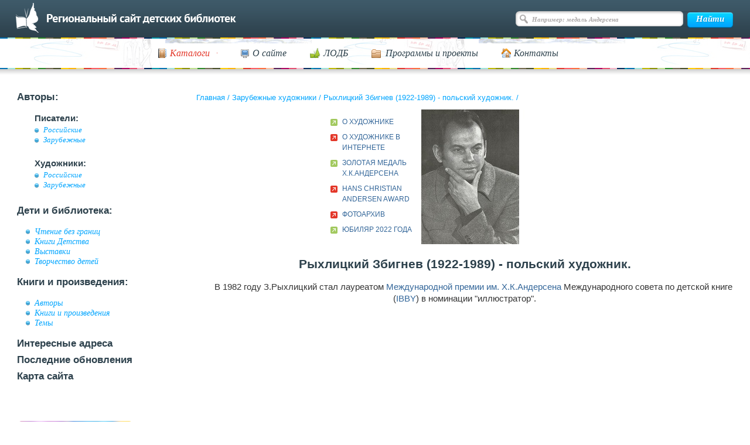

--- FILE ---
content_type: text/html; charset=UTF-8
request_url: https://www.deti.spb.ru/art_for/a_id91
body_size: 4379
content:
<!DOCTYPE html>
<html>
<head>
	<meta charset="utf-8">
	<title>Зарубежные художники</title>
	<meta name="description" content="">
	<meta name="keywords" content="">
    <meta name="sputnik-verification" content="eRtZzEMKquCN9DEI">
	<meta name="proculture-verification" content="803d861dd2329331893b0204c753a8bb" />
	<link rel="icon" href="/favicon.ico" type="image/x-icon">
	<!-- <link rel="stylesheet" type="text/css" href="/css/1.css" /> -->
	<link rel="stylesheet" type="text/css" href="/css/main.css"/>
	<link rel="stylesheet" type="text/css" href="/css/ks.css"/>
	<link rel="stylesheet" type="text/css" href="/js/fotorama-4.6.4/fotorama.css"/>
	<link rel="stylesheet" type="text/css" media="print" href="/css/print.css" />
	<link rel="stylesheet" type="text/css" href="/css/jquery-ui-1.9.2.custom.css" />
	<link rel="shortcut icon" href="/favicon.ico" type="image/x-icon">
	<script type="text/javascript" language="JavaScript" src="/js/jquery-1.9.0.min.js"></script>
	<script type="text/javascript" language="JavaScript" src="/js/flowplayer/flowplayer-3.2.11.min.js"></script>
	<script type="text/javascript" language="JavaScript" src="/js/flowplayer/jquery.flowplayer.js"></script>
	<script type="text/javascript" language="JavaScript" src="/js/jquery-ui-1.9.2.custom.min.js"></script>
	<script type="text/javascript" language="JavaScript" src="/js/image.js"></script>
	<script type="text/javascript" language="JavaScript" src="/js/pages.js"></script>

	<script type="text/javascript" src="/js/ajax.js?v=1"></script>

	<script type="text/javascript" src="/js/main.js?v=1"></script>
	
	<script type="text/javascript" src="/js/fotorama-4.6.4/fotorama.js"></script>

	<script src="https://api-maps.yandex.ru/2.1.72/?lang=ru_RU" type="text/javascript"></script>



	<script type="text/javascript" language="JavaScript" src="/js/jquery.validate.min.js"></script>
	<script src="https://culturaltracking.ru/static/js/spxl.js?pixelId=6890" data-pixel-id="6890"></script>




	
</head>
<body>
<div id="wrapper" class="wrapper-new">




<!--div id="header">
<h1><a href="/">Региональный сайт детских библиотек</a></h1>
</div>
<noindex>
<div id="search_form">
<form method="get" action="/search/">
<table width="100%" cellspacing="0" cellpadding="0">
<tr>
<td style="padding-right:13px;"><label for="q" accesskey="4">ПОИСК:</label></td>
<td width="100%"><input id="q" name="q" /></td>
<td style="padding-left:13px;"><input type="image" src="/i/search.gif" alt="Искать!" /></td>
</tr>
</table>
</form>
</div>
</noindex>
<div style="clear:both; font-size:1px;">&nbsp;</div-->

<div id="headerWrap" class="header-new">
    <div id="header">
        <div id="topLine">
            <a class="back-to-main" href="/"></a>

                            <div id="search">
                    <form action="/search/" method="get" name="searchForm">
                        <input type="text" class="searchInput" value="Например: медаль Андерсена" name="q">
                        <input type="submit" class="searchButton" value="Найти">
                    </form>
                </div>
            
            <!-- /#search -->
        </div>
        <!-- /#topLine -->
    </div>
    <!-- /#header -->
    <div id="sliderWrap">
        <div id="navigation">
            <ul id="nav">
                <li>
                <a href="#"><span class="ico-cat"><em class="ico-arrow">Каталоги</em></span></a>
                <ul style="visibility: hidden;">
                    <li><a href="/authors/">Авторы</a></li>
                    <li><a href="/catalog/">Темы</a></li>
                    <li><a href="https://opac.lodbspb.ru">Каталог ЛОДБ</a></li>
                </ul>
                </li>
                <li><a href="/declaraciya/"><span class="ico-site">О сайте</span></a></li>
                <li><a href="/addresses/lodb/"><span class="ico-lodb">ЛОДБ</span></a></li>
                <li><a href="/bez_granits/"><span class="ico-prog">Программы и проекты</span></a></li>
                <li><a href="/declaraciya/#contacts"><span class="ico-cont">Контакты</span></a></li>
            </ul>
            <div class="cleaner">
                <!-- -->
            </div>
        </div>
    </div>
    <!-- /#sliderWrap -->
</div>

<div id="content" class="content-new">




<table width="100%" cellspacing="0" cellpadding="0" id="maintable" border="0">
<tr>
<td width="25%" style="vertical-align:top;">
<noindex>
<div id="menu" class="sidebar">
    <ul>
        <li>Авторы:
            <ul>
                <li class="sub">Писатели:
                    <ul>
                        <li><a href="/writers_rus/">Российские</a></li>
                        <li><a href="/writers_for/">Зарубежные</a></li>
                    </ul>
                </li>
                <li class="sub">Художники:
                    <ul>
                        <li><a href="/art_rus/">Российские</a></li>
                        <li><a href="/art_for/">Зарубежные</a></li>
                    </ul>
                </li>
            </ul>
        </li>
        <li>Дети и библиотека:
            <ul>
                <li><a href="/bez_granits/">Чтение без границ</a></li>
                <li><a href="/knigi_det/">Книги Детства</a></li>
                <li><a href="/exhibition/">Выставки</a></li>
                <li><a href="/children_arts/">Творчество детей</a></li>
            </ul>
        </li>
        <li>Книги и произведения:
            <ul>
                <li><a href="/authors/">Авторы</a>
                <li><a href="/books/">Книги и произведения</a>
                <li><a href="/catalog/">Темы</a>
            </ul>
        </li>
        <li><a href="/addresses/">Интересные адреса</a></li>
        <li><a href="/last_renewal/">Последние обновления</a></li>
        <li><a href="/sitemap/">Карта сайта</a></li>
    </ul>
</div>
</noindex>
<div class="banners">
    <ul>
        <li><a href="https://opac.lodbspb.ru" target="blank"><img src="/i/d-01.png" alt=""></a></li>
        <li><a href="/news/"><img src="/i/d-02.png" alt=""></a></li>
        <li><a href="/calendar/"><img src="/i/banner2.png" alt=""></a></li>
        <li><a href="/holidays/"><img src="/i/banner3.png" alt=""></a></li>
        <li><a href="/feedback/"><img src="/i/banner4.png" alt=""></a></li>
    </ul>
</div>
</td>
<td width="75%" colspan="2" style="vertical-align:top;">
<p id="crumbs" class="crumbs">
    <a href="/">Главная</a> / <a href="/art_for/">Зарубежные художники</a> / <a href="/art_for/a_id91/">Рыхлицкий Збигнев (1922-1989) - польский художник.</a> / </p>

	<div id="authorcontent">
		<div style="text-align:center;">
			<table  id="authortable" border="0">
				<tr>
					<td width="33%">
													<ul>
															<li style="list-style: none;"><a href="/art_for/rychl-z/about">О ХУДОЖНИКЕ</a></li>

															<li style="list-style: none;" class="red"><a href="https://deti.libfl.ru/ru/ccentr-detskoy-knigi-i-detskih-programm/childrens-literature/foreign/_/zbignev-ryhlickiy" target="blank">О ХУДОЖНИКЕ В ИНТЕРНЕТЕ</a></li>

															<li style="list-style: none;"><a href="/catalog/book/medal">ЗОЛОТАЯ МЕДАЛЬ Х.К.АНДЕРСЕНА</a></li>

															<li style="list-style: none;" class="red"><a href="https://www.ibby.org/awards-activities/awards/hans-christian-andersen-award" target="blank">HANS CHRISTIAN ANDERSEN AWARD</a></li>

															<li style="list-style: none;" class="red"><a href="https://audiovis.nac.gov.pl/obraz/182765:3/" target="blank">ФОТОАРХИВ</a></li>

															<li style="list-style: none;"><a href="/calendar/2022/jan">ЮБИЛЯР 2022 ГОДА</a></li>

														</ul>
											</td>
					<td width="33%" style="text-align:center; font-family: Times, serif">
													<img src="/images/5bd8b7c_1.jpg" alt="Рыхлицкий Збигнев (1922-1989) - польский художник."  /><br />
																	</td>
					<td width="33%">
											</td>
				</tr>
			</table>
		</div>
		<h2>Рыхлицкий Збигнев (1922-1989) - польский художник.</h2>
		<p><p style="text-align: center;">В 1982 году З.Рыхлицкий стал лауреатом&nbsp;<a href="/catalog/ibby-andersen">Международной премии им. Х.К.Андерсена</a>&nbsp;Международного совета по детской книге (<a target="_blank" href="https://www.ibby.org/">IBBY</a>) <span>в номинации "иллюстратор"</span>.</p></p>	</div>
<!--content_end-->
</td>
</tr>
<tr>
<td colspan="3">
<br /><br />
</td>
</tr>

</table><!-- maintable -->
</div><!-- /#content -->



<div id="footempty">&nbsp;</div>
<div id="footerWrap" class="new-footer">
	<div id="footer">
		<div id="footerLeft">
			<p>© Ленинградская областная детская библиотека, 1998-2026				<span class="socialnet">Мы в соцсетях:
                <a href="http://vk.com/public55277864" target="_blank">
                    <img src="/i/socials/vksn.png" alt="">
                </a>
		<a class="socialnet__telegr" href="https://t.me/s/lodb1" target="_blank">
		    <img src="/i/telegram.svg" alt="Телеграмм">
		</a>
<!--
                <a href="https://www.facebook.com/Kidslibrary/" target="_blank">
                    <img src="/i/socials/fb.png" alt="">
                </a>
                <a href="https://www.instagram.com/lodbspb/" target="_blank">
                    <img src="/i/socials/inst.png" alt="">
                </a>
-->
                <a href="https://www.youtube.com/channel/UCIfpB1axJENELh0U6jjEM8A" target="_blank">
                    <img src="/i/socials/youtube.png" alt="">
                </a>
                <a href="https://rutube.ru/channel/23900169/" target="_blank">
                    <img src="/i/socials/rutube.png" alt="">
                </a>
				<a href="https://max.ru/id7802072468_gos" target="_blank">
					<img src="/i/socials/max.png" alt="" width="24">
				</a>
            </span>
			</p>
			<ul>
				<li><a href="/catalog/"><span class="ico-cat">Каталоги</span></a></li>
				<li><a href="/declaraciya/"><span class="ico-site">О сайте</span></a></li>
				<li><a href="/addresses/lodb/"><span class="ico-lodb">ЛОДБ</span></a></li>
				<li><a href="/bez_granits/"><span class="ico-prog">Программы и проекты</span></a></li>
				<li><a href="/declaraciya/#contacts"><span class="ico-cont">Контакты</span></a></li>
			</ul>
			<div class="cleaner"><!-- --></div>
		</div>
		<div id="footerRight">
			<p id="ks">
				<span><a href="http://kelnik.ru/services/web/">Создание сайта</a>&nbsp;— Кельник студиос</span>
			</p>
			<div class="counters">
				<span id="top100_widget"></span>
<!--				<a style="margin-left:35px" href="http://top100.rambler.ru/top100/"><img src="https://top100-images.rambler.ru/top100/banner-88x31-rambler-gray2.gif" alt="Rambler's Top100" width="88" height="31" /></a>-->
				<!--LiveInternet counter--><script type="text/javascript"><!--
					document.write("<a href='http://www.liveinternet.ru/click' "+
							"target=_blank><img src='//counter.yadro.ru/hit?t14.2;r"+
							escape(document.referrer)+((typeof(screen)=="undefined")?"":
									";s"+screen.width+"*"+screen.height+"*"+(screen.colorDepth?
									screen.colorDepth:screen.pixelDepth))+";u"+escape(document.URL)+
							";"+Math.random()+
							"' alt='' title='LiveInternet: показано число просмотров за 24"+
							" часа, посетителей за 24 часа и за сегодня' "+
							"border='0' width='88' height='31'></a>")
					//--></script><!--/LiveInternet-->

				<!-- Top100 (Kraken) Widget -->
				<span id="top100_widget"></span>
				<!-- END Top100 (Kraken) Widget -->

				<!-- Top100 (Kraken) Counter -->
				<script>
					(function (w, d, c) {
						(w[c] = w[c] || []).push(function() {
							var options = {
								project: 396521,
								element: 'top100_widget',
							};
							try {
								w.top100Counter = new top100(options);
							} catch(e) { }
						});
						var n = d.getElementsByTagName("script")[0],
								s = d.createElement("script"),
								f = function () { n.parentNode.insertBefore(s, n); };
						s.type = "text/javascript";
						s.async = true;
						s.src =
								(d.location.protocol == "https:" ? "https:" : "http:") +
								"//st.top100.ru/top100/top100.js";

						if (w.opera == "[object Opera]") {
							d.addEventListener("DOMContentLoaded", f, false);
						} else { f(); }
					})(window, document, "_top100q");
				</script>
				<noscript>
					<img src="//counter.rambler.ru/top100.cnt?pid=396521" alt="Топ-100" />
				</noscript>
				<!-- END Top100 (Kraken) Counter -->

				<!-- Yandex.Metrika counter -->
				<div style="display:none;"><script type="text/javascript">
					(function(w, c) {
						(w[c] = w[c] || []).push(function() {
							try {
								w.yaCounter9855034 = new Ya.Metrika({id:9855034, enableAll: true});
							}
							catch(e) { }
						});
					})(window, "yandex_metrika_callbacks");
				</script></div>
				<script src="//mc.yandex.ru/metrika/watch.js" type="text/javascript" defer="defer"></script>
				<noscript><div><img src="//mc.yandex.ru/watch/9855034" style="position:absolute; left:-9999px;" alt="" /></div></noscript>
				<!-- /Yandex.Metrika counter -->
			</div>
			<div class="cleaner"><!-- --></div>
		</div>
		<div class="cleaner"><!-- --></div>
	</div><!-- /#footer -->
</div>



</div><!-- /#wrapper -->

<script type="text/javascript">
	(function(d, t, p) {
		var j = d.createElement(t); j.async = true; j.type = "text/javascript";
		j.src = ("https:" == p ? "https:" : "http:") + "//stat.sputnik.ru/cnt.js";
		var s = d.getElementsByTagName(t)[0]; s.parentNode.insertBefore(j, s);
	})(document, "script", document.location.protocol);
</script>

</body>
</html>
